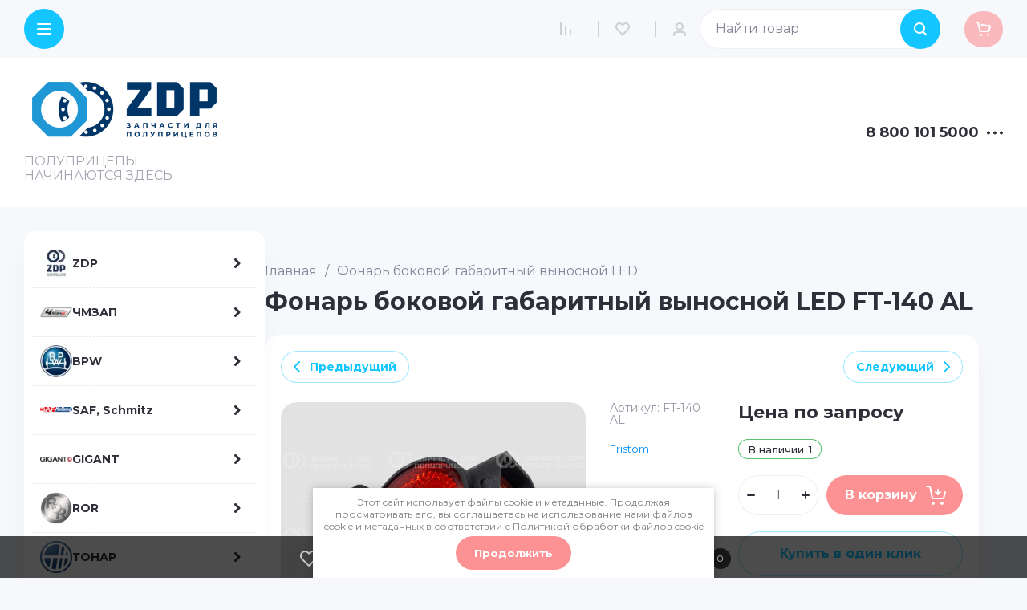

--- FILE ---
content_type: text/css
request_url: https://zdp74.ru/t/v551/images/css/site_addons.scss.css
body_size: 1907
content:
h1, .main-blocks__title, .text-block__title, h2, h3, h4, h5, h6, a, * {
  font-family: var(--font1) !important;
}
body * {
  font-family: "Montserrat" !important;
}
@media (min-width: 1261px) {
  .site-advantages__item {
    max-width: calc(45% - 20px);
  }
}
[id ^= sandbox_theme_panel] {
  color: #000;
  width: 100px !important;
  font-size: 10px !important;
  right: 0 !important;
  top: auto !important;
  bottom: 0 !important;
}
.sand .site-header .header-btns__item a, .sand .site-header .header-btns__item button {
  font-size: 0;
}
.sand .site-header .search-btn-popup, .sand .site-fixed-panel__right .search-btn {
  display: none;
}
.sand .site-header #search-app {
  width: auto;
  position: relative;
}
@media (min-width: 1261px) {
  .sand .site-header #search-app {
    min-width: 255px;
  }
}
@media (max-width: 639px) {
  .sand .site-header #search-app {
    margin-left: 30px;
    position: static;
  }
}
.sand .site-header #search-app #search-result {
  position: absolute;
  top: 100%;
  right: 0;
  left: -150px;
  background: #fff;
  max-height: unset;
  padding: 10px 20px;
  box-shadow: var(--gr_shadow_3);
}
@media (max-width: 639px) {
  .sand .site-header #search-app #search-result {
    left: 0;
    right: 0;
    margin: 0;
    max-height: 70vh;
    overflow: auto;
  }
}
@media (max-width: 639px) {
  .sand .site-header .header-top__inner {
    position: relative;
  }
}
.sand .site-fixed-panel__left {
  flex: auto;
}
.sand .site-fixed-panel__right #search-app {
  min-width: 300px;
}
.sand .site-fixed-panel__right #search-result {
  position: absolute;
  top: 100%;
  right: 0;
  left: -150px;
  background: #fff;
  max-height: unset;
  padding: 10px 20px;
  box-shadow: var(--gr_shadow_3);
}
@media (max-width: 639px) {
  .sand .site-fixed-panel__right #search-result {
    left: 0;
    right: 0;
    margin: 0;
    max-height: 70vh;
    overflow: auto;
  }
}
.sand .product_columns_4 .product-list.thumbs .product-item .shop-product-btn:not(.notavailable) {
  width: 100%;
  margin-top: 10px;
}
@media (min-width: 1261px) {
  .sand .card-block-2__item {
    width: calc(50% - 24px);
  }
}
.sorting-panel {
  clear: both;
}
.site-center-block > div {
  display: flex;
  flex-wrap: wrap;
  align-items: flex-start;
  gap: 30px;
}
.site-center-block .site-left-bar {
  width: 300px;
  position: sticky;
  border-radius: 15px;
  background: #fff;
  z-index: 5;
  top: 110px;
  box-shadow: var(--gr_shadow_3);
  padding: 10px;
}
@media (max-width: 1260px) {
  .site-center-block .site-left-bar {
    display: none;
  }
}
.site-center-block .site-left-bar .menu-folder {
  max-height: 70vh;
  overflow: auto;
}
.site-center-block .site-left-bar .menu-folder li:not(:last-child) > a {
  border-bottom: 1px dashed #ebebeb;
}
.site-center-block .site-left-bar .menu-folder li a {
  display: flex;
  align-items: center;
  gap: 10px;
  text-decoration: none;
  padding: 10px;
  transition: all 0.3s ease;
  font-size: 14px;
  color: var(--on_gr_bg_acc_text);
  font-weight: var(--font2_500);
}
.site-center-block .site-left-bar .menu-folder li a:hover {
  color: var(--gr_accent);
}
.site-center-block .site-left-bar .menu-folder li a:hover svg {
  fill: var(--gr_accent);
}
.site-center-block .site-left-bar .menu-folder li a .folder-image {
  display: flex;
  align-items: center;
  justify-content: center;
  width: 40px;
  height: 40px;
  min-width: 40px;
  font-size: 0;
  line-height: normal;
}
.site-center-block .site-left-bar .menu-folder li a i {
  transform: rotate(-90deg);
  margin-left: auto;
  font-size: 0;
}
.site-center-block .site-left-bar .menu-folder li a i svg {
  fill: var(--on_gr_bg_acc_text);
  transition: all 0.3s ease;
}
.site-center-block .site-left-bar .menu-folder ul {
  display: none;
}
.site-center-block .site-left-bar .menu-right-items {
  position: absolute;
  top: 0;
  bottom: 0;
  left: 100%;
  margin-left: 10px;
  background: #fff;
  padding: 20px;
  border-radius: 15px;
  box-shadow: var(--gr_shadow_3);
  z-index: 5;
  transition: all 0.3s ease;
  opacity: 0;
  visibility: hidden;
  width: 800px;
  z-index: 1;
}
.site-center-block .site-left-bar .menu-right-items.active {
  opacity: 1;
  visibility: visible;
}
.site-center-block .site-left-bar .menu-right-items.active2 {
  opacity: 1;
  visibility: visible;
}
.site-center-block .site-left-bar .menu-right-items:before {
  content: "";
  top: 0;
  bottom: 0;
  left: -30px;
  width: 30px;
  position: absolute;
}
.site-center-block .site-left-bar .menu-right-items > ul {
  display: flex;
  flex-wrap: wrap;
  gap: 20px;
  overflow: auto;
}
.site-center-block .site-left-bar .menu-right-items > ul li {
  width: calc(33.33% - 13.34px);
}
.site-center-block .site-left-bar .menu-right-items > ul li a {
  color: var(--on_gr_bg_acc_text);
  font-size: 14px;
  font-weight: var(--font2_500);
  transition: all 0.3s ease;
}
.site-center-block .site-left-bar .menu-right-items > ul li a:hover {
  color: var(--gr_accent);
}
.site-center-block .site-left-bar .menu-right-items > ul li ul, .site-center-block .site-left-bar .menu-right-items > ul li i {
  display: none;
}
.site-center-block .site-right-block {
  width: calc(100% - 330px);
}
.site-center-block .site-right-block.full-width {
  width: 100%;
}
@media (max-width: 1260px) {
  .site-center-block .site-right-block {
    width: 100%;
  }
}
@media (min-width: 1261px) {
  .site-center-block .site-right-block > .block_padding {
    padding: 0;
  }
}
.sand .card-page .form-block {
  padding: 0;
}
.sand .card-page .form-block .tpl-anketa__title {
  color: var(--on_gr_bg_acc_text);
  font-size: 26px;
  font-weight: 600;
  margin-bottom: 20px;
}
@media (max-width: 1023px) {
  .sand .card-page .form-block .tpl-anketa__title {
    font-size: 19px;
  }
}
@media (max-width: 767px) {
  .sand .card-page .form-block .tpl-anketa__title {
    font-size: 17px;
  }
}
.sand .card-page .form-block form {
  display: flex;
  align-items: flex-start;
  flex-wrap: wrap;
  gap: 20px;
}
@media (max-width: 550px) {
  .sand .card-page .form-block form {
    gap: 10px;
  }
}
.sand .card-page .form-block form .tpl-field {
  width: calc(33.33% - 13.34px);
}
@media (max-width: 767px) {
  .sand .card-page .form-block form .tpl-field {
    width: calc(50% - 10px);
  }
}
@media (max-width: 550px) {
  .sand .card-page .form-block form .tpl-field {
    width: 100%;
  }
}
.sand .card-page .form-block form .tpl-field.tpl-field-button, .sand .card-page .form-block form .tpl-field.type-checkbox {
  width: 100%;
}
.social-wr {
  display: flex;
  align-items: center;
  flex-wrap: wrap;
  margin: 5px -5px 0;
}
.social-wr .soc_link {
  display: flex;
  align-items: center;
  justify-content: center;
  text-decoration: none;
  border: 1px solid rgba(19, 198, 255, 0.3);
  padding: 9px 10px;
  margin: 5px;
  width: calc(50% - 10px);
  border-radius: 200px;
}
.social-wr .soc_link .icon {
  display: inline-block;
  margin-right: 10px;
  max-width: 23px;
}
.social-wr .soc_link .txt {
  font-size: 16px;
  font-weight: 600;
  color: #13C6FF;
}
@media (max-width: 768px) {
  .social-wr .soc_link .txt {
    font-size: 14px;
  }
}
.social-wr .soc_link:hover {
  background: #13C6FF;
}
.social-wr .soc_link:hover .txt {
  color: #fff;
}
.social-wr .soc_link:hover .icon svg path {
  fill: #fff;
}
.kind-additional__btns-inner {
  display: flex;
  flex-direction: column;
}
.card-page .kinds-block.kind_columns_4 .kinds-block__items.kinds_slider .kind-item .shop-product-btn:not(.notavailable) {
  margin-top: 10px !important;
  width: 100% !important;
}
.collections {
  margin-top: 50px;
}


--- FILE ---
content_type: text/javascript
request_url: https://counter.megagroup.ru/fcecd04f5e04fb226e60430ba5c1a4ce.js?r=&s=1280*720*24&u=https%3A%2F%2Fzdp74.ru%2Fmagazin%2Fproduct%2Ffonar-bokovoy-gabaritnyy-vynosnoy-led-ft-140-al&t=%D0%A4%D0%BE%D0%BD%D0%B0%D1%80%D1%8C%20%D0%B1%D0%BE%D0%BA%D0%BE%D0%B2%D0%BE%D0%B9%20%D0%B3%D0%B0%D0%B1%D0%B0%D1%80%D0%B8%D1%82%D0%BD%D1%8B%D0%B9%20%D0%B2%D1%8B%D0%BD%D0%BE%D1%81%D0%BD%D0%BE%D0%B9%20LED%20Fristom%20FT-140%20AL%20%D0%BA%D1%83%D0%BF%D0%B8%D1%82%D1%8C%20%D0%BF%D0%BE%20%D0%BD%D0%B5%D0%B4%D0%BE%D1%80%D0%BE%D0%B3%D0%BE%D0%B9%20%D1%86%D0%B5%D0%BD&fv=0,0&en=1&rld=0&fr=0&callback=_sntnl1768678775069&1768678775069
body_size: 94
content:
//:1
_sntnl1768678775069({date:"Sat, 17 Jan 2026 19:39:35 GMT", res:"1"})